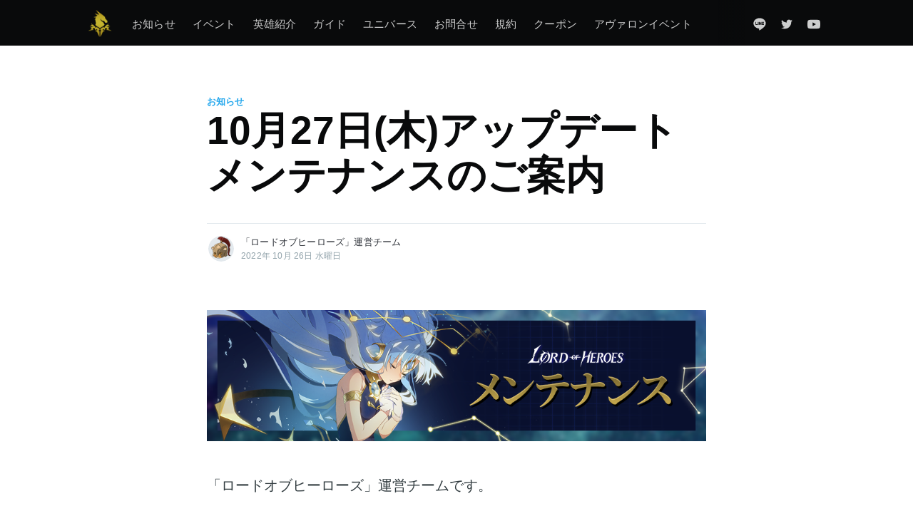

--- FILE ---
content_type: text/html; charset=utf-8
request_url: https://blog-ja.lordofheroes.com/20221026-01/
body_size: 8578
content:
<!DOCTYPE html>
<html lang="ja">
<head>

    <meta charset="utf-8" />
    <meta http-equiv="X-UA-Compatible" content="IE=edge" />

    <title>10月27日(木)アップデートメンテナンスのご案内</title>
    <meta name="HandheldFriendly" content="True" />
    <meta name="viewport" content="width=device-width, initial-scale=1.0" />

    <link rel="stylesheet" type="text/css" href="https://blog-ja.lordofheroes.com/assets/built/screen.css?v=11951cbed0" />
    <script>
        var url = window.location.href.split('?');
        if (url.length > 1 && url[1].indexOf('c=m') >= 0) {
            var file = location.pathname.split( "/" ).pop();
            var link = document.createElement( "link" );
            link.href = "/assets/built/ingame.css?v=2"
            link.type = "text/css";
            link.rel = "stylesheet";
            link.media = "screen,print";
            document.getElementsByTagName( "head" )[0].appendChild( link );
        }
    </script>
    
    <meta name="description" content="10月27日(木)アップデートメンテナンスについてご案内いたします。詳細はこちらのお知らせをご確認ください。">
    <link rel="icon" href="https://blog-ja.lordofheroes.com/content/images/size/w256h256/2020/11/favicon.png" type="image/png">
    <link rel="canonical" href="https://blog-ja.lordofheroes.com/20221026-01/">
    <meta name="referrer" content="no-referrer-when-downgrade">
    
    <meta property="og:site_name" content="ロードオブヒーローズ公式ブログ">
    <meta property="og:type" content="article">
    <meta property="og:title" content="10月27日(木)アップデートメンテナンスのご案内">
    <meta property="og:description" content="10月27日(木)アップデートメンテナンスについてご案内いたします。詳細はこちらのお知らせをご確認ください。">
    <meta property="og:url" content="https://blog-ja.lordofheroes.com/20221026-01/">
    <meta property="og:image" content="https://blog-ja.lordofheroes.com/content/images/2022/10/LOH_banner_675_400_maintenance-3.png">
    <meta property="article:published_time" content="2022-10-26T05:00:00.000Z">
    <meta property="article:modified_time" content="2022-10-26T05:00:07.000Z">
    <meta property="article:tag" content="お知らせ">
    
    <meta name="twitter:card" content="summary_large_image">
    <meta name="twitter:title" content="10月27日(木)アップデートメンテナンスのご案内">
    <meta name="twitter:description" content="10月27日(木)アップデートメンテナンスについてご案内いたします。詳細はこちらのお知らせをご確認ください。">
    <meta name="twitter:url" content="https://blog-ja.lordofheroes.com/20221026-01/">
    <meta name="twitter:image" content="https://blog-ja.lordofheroes.com/content/images/2022/10/LOH_banner_675_400_maintenance-3.png">
    <meta name="twitter:label1" content="Written by">
    <meta name="twitter:data1" content="「ロードオブヒーローズ」運営チーム">
    <meta name="twitter:label2" content="Filed under">
    <meta name="twitter:data2" content="お知らせ">
    <meta name="twitter:site" content="@lordofheroes_jp">
    <meta property="og:image:width" content="675">
    <meta property="og:image:height" content="400">
    
    <script type="application/ld+json">
{
    "@context": "https://schema.org",
    "@type": "Article",
    "publisher": {
        "@type": "Organization",
        "name": "ロードオブヒーローズ公式ブログ",
        "url": "https://blog-ja.lordofheroes.com/",
        "logo": {
            "@type": "ImageObject",
            "url": "https://blog-ja.lordofheroes.com/content/images/2020/11/icon_bi_196.png",
            "width": 60,
            "height": 60
        }
    },
    "author": {
        "@type": "Person",
        "name": "「ロードオブヒーローズ」運営チーム",
        "image": {
            "@type": "ImageObject",
            "url": "https://blog-ja.lordofheroes.com/content/images/2020/12/LOH_BLOG_GM_DAKEON.png",
            "width": 512,
            "height": 512
        },
        "url": "https://blog-ja.lordofheroes.com/author/support_jp/",
        "sameAs": []
    },
    "headline": "10月27日(木)アップデートメンテナンスのご案内",
    "url": "https://blog-ja.lordofheroes.com/20221026-01/",
    "datePublished": "2022-10-26T05:00:00.000Z",
    "dateModified": "2022-10-26T05:00:07.000Z",
    "image": {
        "@type": "ImageObject",
        "url": "https://blog-ja.lordofheroes.com/content/images/2022/10/LOH_banner_675_400_maintenance-3.png",
        "width": 675,
        "height": 400
    },
    "keywords": "お知らせ",
    "description": "10月27日(木)アップデートメンテナンスについてご案内いたします。詳細はこちらのお知らせをご確認ください。",
    "mainEntityOfPage": "https://blog-ja.lordofheroes.com/20221026-01/"
}
    </script>

    <meta name="generator" content="Ghost 6.12">
    <link rel="alternate" type="application/rss+xml" title="ロードオブヒーローズ公式ブログ" href="https://blog-ja.lordofheroes.com/rss/">
    
    <script defer src="https://cdn.jsdelivr.net/ghost/sodo-search@~1.8/umd/sodo-search.min.js" data-key="62095258315fa4f9ede761dea9" data-styles="https://cdn.jsdelivr.net/ghost/sodo-search@~1.8/umd/main.css" data-sodo-search="https://lordofheroes-blog-ja.ghost.io/" data-locale="ja" crossorigin="anonymous"></script>
    
    <link href="https://blog-ja.lordofheroes.com/webmentions/receive/" rel="webmention">
    <script defer src="/public/ghost-stats.min.js?v=11951cbed0" data-stringify-payload="false" data-datasource="analytics_events" data-storage="localStorage" data-host="https://blog-ja.lordofheroes.com/.ghost/analytics/api/v1/page_hit"  tb_site_uuid="bf64671d-d0d8-4a77-aa52-e0664f950052" tb_post_uuid="a74781ce-e780-43db-aa47-6e4aa32e2297" tb_post_type="post" tb_member_uuid="undefined" tb_member_status="undefined"></script><style>:root {--ghost-accent-color: #15171A;}</style>
    <meta name="keywords" content="Mobile Game, Mobile RPG, Android Game, Mobile Role Playing Game, Smartphone Game, Mobile Game Pre-registration, Mobile Game Recommandation, Mobile Game Rank, Smartphone Game Rank, Pre-registration, New Mobile Game, RPG, Fun Game,  iOS Game, Game for iPhone, Free-to-play Game, New Game, Popular Game, Mobile Pre-registration, Latest Mobile Game, Free-to-play Mobile Game">
<meta name="author" content="Clovergames">
<link rel="alternate" hreflang="ko" href="https://blog-ko.lordofheroes.com/" />
<link rel="alternate" hreflang="en" href="https://blog-en.lordofheroes.com/" />
<link rel="alternate" hreflang="ja" href="https://blog-ja.lordofheroes.com/" />
<link rel="alternate" hreflang="x-default" href="https://blog-en.lordofheroes.com/" />
<meta name="google" content="notranslate">
<!-- Global site tag (gtag.js) - Google Analytics -->
<script async src="https://www.googletagmanager.com/gtag/js?id=G-MQ5JCFR022"></script>
<script>
  window.dataLayer = window.dataLayer || [];
  function gtag(){dataLayer.push(arguments);}
  gtag('js', new Date());

  gtag('config', 'G-MQ5JCFR022');
</script>
    

</head>
<body class="post-template tag-notice">

    <div class="site-wrapper">

        

<header class="site-header">
    <div class="outer site-nav-main">
    <div class="inner">
        <nav class="site-nav">
    <div class="site-nav-left-wrapper">
        <div class="site-nav-left">
                <a class="site-nav-logo" href="https://blog-ja.lordofheroes.com"><img src="https://blog-ja.lordofheroes.com/content/images/2020/11/icon_bi_196.png" alt="ロードオブヒーローズ公式ブログ" /></a>
            <div class="site-nav-content">
                    <ul class="nav">
    <li class="nav-ozhi-rase"><a href="https://blog-ja.lordofheroes.com/tag/notice/">お知らせ</a></li>
    <li class="nav-ibento"><a href="https://blog-ja.lordofheroes.com/tag/event/">イベント</a></li>
    <li class="nav-ying-xiong-shao-jie"><a href="https://blog-ja.lordofheroes.com/tag/hero/">英雄紹介</a></li>
    <li class="nav-gaido"><a href="https://blog-ja.lordofheroes.com/tag/guide/">ガイド</a></li>
    <li class="nav-yunibasu"><a href="https://blog-ja.lordofheroes.com/tag/universe/">ユニバース</a></li>
    <li class="nav-owen-he-se"><a href="https://clovergames-lohglobal.zendesk.com/hc/ja/requests/new">お問合せ</a></li>
    <li class="nav-gui-yue"><a href="https://blog-ja.lordofheroes.com/tag/policy/">規約</a></li>
    <li class="nav-kupon"><a href="https://blog-ja.lordofheroes.com/tag/coupon/">クーポン</a></li>
    <li class="nav-avuaronibento"><a href="https://blog-ja.lordofheroes.com/page202401311050/">アヴァロンイベント</a></li>
</ul>

                    <span class="nav-post-title ">10月27日(木)アップデートメンテナンスのご案内</span>
            </div>
        </div>
    </div>
    <div class="site-nav-right">
            <div class="social-links">
                <a class="social-link social-link-kt" href="https://page.line.me/056jbkvv" title="Line" target="_blank" rel="noopener"><?xml version="1.0" encoding="utf-8"?>
<svg viewBox="0 0 299.99998 300.00833" version="1.1" id="svg7898" xmlns="http://www.w3.org/2000/svg">
  <defs id="defs7902">
    <clipPath id="clipPath7932" clipPathUnits="userSpaceOnUse">
      <path id="path7934" d="m 0,595.28 841.89,0 L 841.89,0 0,0 0,595.28 Z"/>
    </clipPath>
  </defs>
  <g transform="matrix(1.25,0,0,-1.25,-424.5206,605.65166)" id="g7906">
    <g id="g7928">
      <g clip-path="url(#clipPath7932)" id="g7930">
        <g transform="matrix(1.6639441,0,0,1.6639441,535.69699,483.72129)" id="g7958"/>
        <g transform="matrix(1.6639441,0,0,1.6639441,546.02809,375.00068)" id="g7962"/>
        <g transform="matrix(1.6639441,0,0,1.6639441,441.5933,393.76931)" id="g7966"/>
        <g transform="matrix(1.6639441,0,0,1.6639441,483.49956,393.76931)" id="g7970"/>
        <g transform="matrix(1.6639441,0,0,1.6639441,426.91715,362.04388)" id="g7974"/>
        <g transform="matrix(1.6639441,0,0,1.6639441,517.12172,384.29914)" id="g7978"/>
      </g>
    </g>
  </g>
  <path id="path7964" style="fill-opacity: 1; fill-rule: nonzero; stroke: none;" d="M 262.71 203.656 L 262.715 203.656 C 232.493 240.033 164.904 284.342 149.528 291.116 C 134.158 297.891 136.424 286.805 137.051 282.996 C 137.416 280.732 139.106 270.102 139.106 270.102 C 139.593 266.255 140.095 260.289 138.642 256.48 C 137.028 252.287 130.642 250.109 125.95 249.052 C 56.721 239.482 5.472 188.873 5.472 128.443 C 5.472 61.036 70.103 6.196 149.528 6.196 C 228.967 6.196 293.588 61.036 293.588 128.443 C 293.588 155.42 283.59 179.716 262.71 203.656 Z M 95.902 150.93 L 68.446 150.93 L 68.446 98.802 C 68.446 97.182 67.189 95.868 65.645 95.868 L 55.536 95.868 C 53.987 95.868 52.73 97.182 52.73 98.802 L 52.73 164.437 C 52.73 165.224 53.032 165.937 53.513 166.464 C 53.526 166.478 53.537 166.491 53.554 166.507 C 53.567 166.52 53.58 166.534 53.594 166.547 C 54.099 167.055 54.78 167.368 55.533 167.368 L 95.902 167.368 C 97.451 167.368 98.702 166.05 98.702 164.429 L 98.702 153.864 C 98.702 152.243 97.451 150.93 95.902 150.93 Z M 120.261 95.869 L 110.155 95.869 C 108.606 95.869 107.347 97.183 107.347 98.798 L 107.347 164.439 C 107.347 166.055 108.606 167.366 110.155 167.366 L 120.261 167.366 C 121.808 167.366 123.066 166.055 123.066 164.439 L 123.066 98.798 C 123.066 97.183 121.808 95.869 120.261 95.869 Z M 189.811 95.869 L 179.705 95.869 C 178.157 95.869 176.901 97.183 176.901 98.798 L 176.901 137.795 L 148.135 97.172 C 148.069 97.068 147.995 96.969 147.917 96.875 L 147.898 96.857 C 147.843 96.791 147.787 96.733 147.729 96.675 C 147.713 96.658 147.696 96.643 147.677 96.626 C 147.631 96.581 147.58 96.536 147.529 96.496 C 147.506 96.474 147.481 96.456 147.456 96.436 C 147.406 96.401 147.359 96.364 147.309 96.332 C 147.282 96.311 147.255 96.294 147.224 96.279 C 147.174 96.248 147.125 96.216 147.074 96.19 C 147.045 96.175 147.017 96.159 146.987 96.148 C 146.934 96.12 146.881 96.094 146.826 96.075 C 146.793 96.063 146.766 96.052 146.737 96.041 C 146.68 96.02 146.624 96 146.568 95.985 C 146.536 95.974 146.503 95.968 146.47 95.956 C 146.415 95.945 146.363 95.931 146.309 95.919 C 146.271 95.913 146.23 95.908 146.192 95.905 C 146.141 95.893 146.092 95.89 146.043 95.883 C 145.995 95.878 145.949 95.878 145.898 95.875 C 145.862 95.875 145.836 95.869 145.8 95.869 L 135.697 95.869 C 134.148 95.869 132.889 97.183 132.889 98.798 L 132.889 164.439 C 132.889 166.055 134.148 167.366 135.697 167.366 L 145.8 167.366 C 147.35 167.366 148.608 166.055 148.608 164.439 L 148.608 125.453 L 177.408 166.128 C 177.607 166.423 177.853 166.661 178.121 166.852 C 178.129 166.858 178.142 166.867 178.149 166.875 C 178.207 166.912 178.264 166.949 178.323 166.985 C 178.351 167.003 178.374 167.014 178.402 167.029 C 178.443 167.054 178.492 167.077 178.535 167.097 C 178.581 167.118 178.624 167.139 178.674 167.158 C 178.701 167.169 178.729 167.181 178.755 167.189 C 178.823 167.217 178.883 167.236 178.947 167.257 C 178.96 167.257 178.975 167.262 178.988 167.265 C 179.218 167.329 179.458 167.366 179.705 167.366 L 189.811 167.366 C 191.362 167.366 192.617 166.055 192.617 164.439 L 192.617 98.798 C 192.617 97.183 191.362 95.869 189.811 95.869 Z M 245.613 112.306 C 247.162 112.306 248.413 110.994 248.413 109.37 L 248.413 98.805 C 248.413 97.184 247.162 95.868 245.613 95.868 L 205.242 95.868 C 204.485 95.868 203.802 96.186 203.296 96.697 C 203.285 96.708 203.272 96.717 203.263 96.729 C 203.247 96.746 203.232 96.762 203.219 96.78 C 202.738 97.306 202.441 98.017 202.441 98.802 L 202.441 164.437 C 202.441 165.224 202.741 165.937 203.225 166.464 C 203.236 166.478 203.25 166.496 203.263 166.507 C 203.274 166.52 203.291 166.536 203.306 166.547 C 203.808 167.052 204.49 167.368 205.242 167.368 L 245.613 167.368 C 247.162 167.368 248.413 166.05 248.413 164.432 L 248.413 153.864 C 248.413 152.246 247.162 150.93 245.613 150.93 L 218.159 150.93 L 218.159 139.835 L 245.613 139.835 C 247.162 139.835 248.413 138.52 248.413 136.9 L 248.413 126.335 C 248.413 124.714 247.162 123.398 245.613 123.398 L 218.159 123.398 L 218.159 112.306 Z"/>
</svg></a>
                    <a class="social-link social-link-tw" href="https://x.com/lordofheroes_jp" title="Twitter" target="_blank" rel="noopener"><svg xmlns="http://www.w3.org/2000/svg" viewBox="0 0 32 32"><path d="M30.063 7.313c-.813 1.125-1.75 2.125-2.875 2.938v.75c0 1.563-.188 3.125-.688 4.625a15.088 15.088 0 0 1-2.063 4.438c-.875 1.438-2 2.688-3.25 3.813a15.015 15.015 0 0 1-4.625 2.563c-1.813.688-3.75 1-5.75 1-3.25 0-6.188-.875-8.875-2.625.438.063.875.125 1.375.125 2.688 0 5.063-.875 7.188-2.5-1.25 0-2.375-.375-3.375-1.125s-1.688-1.688-2.063-2.875c.438.063.813.125 1.125.125.5 0 1-.063 1.5-.25-1.313-.25-2.438-.938-3.313-1.938a5.673 5.673 0 0 1-1.313-3.688v-.063c.813.438 1.688.688 2.625.688a5.228 5.228 0 0 1-1.875-2c-.5-.875-.688-1.813-.688-2.75 0-1.063.25-2.063.75-2.938 1.438 1.75 3.188 3.188 5.25 4.25s4.313 1.688 6.688 1.813a5.579 5.579 0 0 1 1.5-5.438c1.125-1.125 2.5-1.688 4.125-1.688s3.063.625 4.188 1.813a11.48 11.48 0 0 0 3.688-1.375c-.438 1.375-1.313 2.438-2.563 3.188 1.125-.125 2.188-.438 3.313-.875z"/></svg>
</a>
                <a class="social-link social-link-yt" href="https://www.youtube.com/channel/UCK7eHjYSoeoNtXjs5LnftmQ" title="Youtube" target="_blank" rel="noopener"><svg xmlns="http://www.w3.org/2000/svg" viewBox="0 0 24 24"><path d="M23.495 6.205a3.007 3.007 0 0 0-2.088-2.088c-1.87-.501-9.396-.501-9.396-.501s-7.507-.01-9.396.501A3.007 3.007 0 0 0 .527 6.205a31.247 31.247 0 0 0-.522 5.805 31.247 31.247 0 0 0 .522 5.783 3.007 3.007 0 0 0 2.088 2.088c1.868.502 9.396.502 9.396.502s7.506 0 9.396-.502a3.007 3.007 0 0 0 2.088-2.088 31.247 31.247 0 0 0 .5-5.783 31.247 31.247 0 0 0-.5-5.805zM9.609 15.601V8.408l6.264 3.602z"></path></svg></a>
            </div>

    </div>
</nav>
    </div>
</div></header>


<main id="site-main" class="site-main outer">
    <div class="inner">

        <article class="post-full post tag-notice ">

            <header class="post-full-header">

                <section class="post-full-tags">
                    <a href="/tag/notice/">お知らせ</a>
                </section>

                <h1 class="post-full-title">10月27日(木)アップデートメンテナンスのご案内</h1>

                <div class="post-full-byline">

                    <section class="post-full-byline-content">

                        <ul class="author-list">
                            <li class="author-list-item">

                                <div class="author-card">
                                    <img class="author-profile-image" src="/content/images/size/w100/2020/12/LOH_BLOG_GM_DAKEON.png" alt="「ロードオブヒーローズ」運営チーム" />
                                    <div class="author-info">
                                        <h2>「ロードオブヒーローズ」運営チーム</h2>
                                        <p>Read <a href="/author/support_jp/">more posts</a> by this author.</p>
                                    </div>
                                </div>

                                <a href="/author/support_jp/" class="author-avatar">
                                    <img class="author-profile-image" src="/content/images/size/w100/2020/12/LOH_BLOG_GM_DAKEON.png" alt="「ロードオブヒーローズ」運営チーム" />
                                </a>

                            </li>
                        </ul>

                        <section class="post-full-byline-meta">
                            <h4 class="author-name"><a href="/author/support_jp/">「ロードオブヒーローズ」運営チーム</a></h4>
                            <div class="byline-meta-content">
                                <time class="byline-meta-date" datetime="2022-10-26 14:00:00 +09:00">2022年 10月 26日 水曜日
                            </div>
                        </section>

                    </section>


                </div>
            </header>

            <section class="post-full-content">
                <div class="post-content">
                    <figure class="kg-card kg-image-card"><img src="https://blog-ja.lordofheroes.com/content/images/2022/10/LOH_banner_950_250_maintenance.png" class="kg-image" alt loading="lazy" width="950" height="250" srcset="https://blog-ja.lordofheroes.com/content/images/size/w600/2022/10/LOH_banner_950_250_maintenance.png 600w, https://blog-ja.lordofheroes.com/content/images/2022/10/LOH_banner_950_250_maintenance.png 950w" sizes="(min-width: 720px) 720px"></figure><p>「ロードオブヒーローズ」運営チームです。</p><p>10月27日(木)12:00 (UTC+9)より、アップデートメンテナンスを実施いたします。</p><p><strong>■メンテナンス日時</strong><br>　10月27日(木)12:00～10月27日(木)17:00 (UTC+9) 予定<br>　　<br><strong>■メンテナンス内容</strong><br>・新機能「サブスクリプション」実装<br>・各種コンテンツの改善及び追加事項<br>・新チャットチャンネル及びチャット機能に関する変更<br>・オベリスク新シーズン及び変更事項<br>・新英雄実装<br>　【火】ミハイル（ストライカー）実装<br>　【火】リン（シューター）実装<br>・新召喚：「神秘を呼び覚ます者」実装<br>・新コスチューム実装<br>　ミッドナイトエディション：[黒月の監察官]シアン<br>・ショップの変更と追加<br>・アヴァロンイベントの更新<br>・その他変更及び修正事項‌‌</p><p>メンテナンスの詳細はこちらをご確認ください。<br><a href="https://blog-ja.lordofheroes.com/20221024-01/">▶10月27日(木)アップデートのご案内</a></p><p>今後とも「ロードオブヒーローズ」をよろしくお願いいたします。</p><p><strong>■メンテナンスに関する注意事項</strong><br>※メンテナンス中、アプリに接続できません。<br>※プレイに支障がないよう、メンテナンス時間を必ずご確認ください。<br>※アカウント保護のため、メンテナンス前にゲームを終了してください。<br>※メンテナンス日時及び内容は開発状況等により、変更される場合があります。<br>※今回のメンテナンスでは新バージョンが公開されます。　</p>
                </div>
            </section>



        </article>

    </div>
</main>

<aside class="read-next outer">
    <div class="inner">
        <div class="read-next-feed">
                <article class="read-next-card">
                    <header class="read-next-card-header">
                        <h3><a href="/tag/notice/">お知らせ</a>&nbsp;<span>もっと見る</span></h3>
                    </header>
                    <div class="read-next-card-content">
                        <ul>
                            <li>
                                <h4><a href="/post202601161800/">【お知らせ】1月21日アップデートのご案内</a></h4>
                                <div class="read-next-card-meta">
                                    <p><time datetime="2026-01-16 18:00:16 +09:00">2026年 1月 16日 金曜日</time>
                                    </p>
                                </div>
                            </li>
                            <li>
                                <h4><a href="/post202512311800/">【お知らせ】1月召喚英雄のご案内（【火】ブランドゥフ）</a></h4>
                                <div class="read-next-card-meta">
                                    <p><time datetime="2025-12-31 18:00:26 +09:00">2025年 12月 31日 水曜日</time>
                                    </p>
                                </div>
                            </li>
                            <li>
                                <h4><a href="/post20251219/">12月18日現在確認されている不具合の案内</a></h4>
                                <div class="read-next-card-meta">
                                    <p><time datetime="2025-12-18 17:46:10 +09:00">2025年 12月 18日 木曜日</time>
                                    </p>
                                </div>
                            </li>
                        </ul>
                    </div>
                    <footer class="read-next-card-footer">
                        <a href="/tag/notice/">594つの記事を全て表示
                            →</a>
                    </footer>
                </article>

                <article class="post-card post tag-coupon ">

    <a class="post-card-image-link" href="/20221027-01/">
        <img class="post-card-image"
            srcset="/content/images/size/w300/2022/10/-----_--.png 300w,
                    /content/images/size/w600/2022/10/-----_--.png 600w,
                    /content/images/size/w1000/2022/10/-----_--.png 1000w,
                    /content/images/size/w2000/2022/10/-----_--.png 2000w"
            sizes="(max-width: 1000px) 400px, 700px"
            loading="lazy"
            src="/content/images/size/w600/2022/10/-----_--.png"
            alt="【誕生日クーポン】10月27日はヘルガの誕生日！"
        />
    </a>

    <div class="post-card-content">

        <a class="post-card-content-link" href="/20221027-01/">

            <header class="post-card-header">
                    <div class="post-card-primary-tag">クーポン</div>
                <h2 class="post-card-title">【誕生日クーポン】10月27日はヘルガの誕生日！</h2>
            </header>

            <section class="post-card-excerpt">
                    <p>【誕生日クーポン】 10月27日はヘルガの誕生日です。詳細を確認してイベント情報をチェックしましょう！</p>
            </section>

        </a>

        <footer class="post-card-meta">
            <ul class="author-list">
                <li class="author-list-item">
            
                    <div class="author-name-tooltip">
                        「ロードオブヒーローズ」運営チーム
                    </div>
            
                    <a href="/author/support_jp/" class="static-avatar">
                        <img class="author-profile-image" src="/content/images/size/w100/2020/12/LOH_BLOG_GM_DAKEON.png" alt="「ロードオブヒーローズ」運営チーム" />
                    </a>
                </li>
            </ul>
            <div class="post-card-byline-content">
                <span><a href="/author/support_jp/">「ロードオブヒーローズ」運営チーム</a></span>
                <span class="post-card-byline-date"><time datetime="2022-10-26 18:00:00 +09:00">2022年 10月 26日 水曜日</span>
            </div>
        </footer>

    </div>

</article>

                <article class="post-card post tag-notice ">

    <a class="post-card-image-link" href="/20221024-01/">
        <img class="post-card-image"
            srcset="/content/images/size/w300/2022/10/LOH_banner_675_400_update_information-1.png 300w,
                    /content/images/size/w600/2022/10/LOH_banner_675_400_update_information-1.png 600w,
                    /content/images/size/w1000/2022/10/LOH_banner_675_400_update_information-1.png 1000w,
                    /content/images/size/w2000/2022/10/LOH_banner_675_400_update_information-1.png 2000w"
            sizes="(max-width: 1000px) 400px, 700px"
            loading="lazy"
            src="/content/images/size/w600/2022/10/LOH_banner_675_400_update_information-1.png"
            alt="10月27日(木)アップデートのご案内"
        />
    </a>

    <div class="post-card-content">

        <a class="post-card-content-link" href="/20221024-01/">

            <header class="post-card-header">
                    <div class="post-card-primary-tag">お知らせ</div>
                <h2 class="post-card-title">10月27日(木)アップデートのご案内</h2>
            </header>

            <section class="post-card-excerpt">
                    <p>[10月27日 17:15更新]10月27日(木)アップデートに関するご案内です。詳細はこちらのお知らせをご確認ください。</p>
            </section>

        </a>

        <footer class="post-card-meta">
            <ul class="author-list">
                <li class="author-list-item">
            
                    <div class="author-name-tooltip">
                        「ロードオブヒーローズ」運営チーム
                    </div>
            
                    <a href="/author/support_jp/" class="static-avatar">
                        <img class="author-profile-image" src="/content/images/size/w100/2020/12/LOH_BLOG_GM_DAKEON.png" alt="「ロードオブヒーローズ」運営チーム" />
                    </a>
                </li>
            </ul>
            <div class="post-card-byline-content">
                <span><a href="/author/support_jp/">「ロードオブヒーローズ」運営チーム</a></span>
                <span class="post-card-byline-date"><time datetime="2022-10-24 18:00:00 +09:00">2022年 10月 24日 月曜日</span>
            </div>
        </footer>

    </div>

</article>
        </div>
    </div>
</aside>




        <footer class="site-footer outer">
            <div class="site-footer-content inner">
                <section class="copyright">Copyright (C) 2020 Clover Games Corp. All rights reserved.</section>
                <nav class="site-footer-nav">
                    <div class="social-links">
                        <a class="social-link social-link-kt" href="https://page.line.me/056jbkvv" title="Line" target="_blank" rel="noopener"><?xml version="1.0" encoding="utf-8"?>
<svg viewBox="0 0 299.99998 300.00833" version="1.1" id="svg7898" xmlns="http://www.w3.org/2000/svg">
  <defs id="defs7902">
    <clipPath id="clipPath7932" clipPathUnits="userSpaceOnUse">
      <path id="path7934" d="m 0,595.28 841.89,0 L 841.89,0 0,0 0,595.28 Z"/>
    </clipPath>
  </defs>
  <g transform="matrix(1.25,0,0,-1.25,-424.5206,605.65166)" id="g7906">
    <g id="g7928">
      <g clip-path="url(#clipPath7932)" id="g7930">
        <g transform="matrix(1.6639441,0,0,1.6639441,535.69699,483.72129)" id="g7958"/>
        <g transform="matrix(1.6639441,0,0,1.6639441,546.02809,375.00068)" id="g7962"/>
        <g transform="matrix(1.6639441,0,0,1.6639441,441.5933,393.76931)" id="g7966"/>
        <g transform="matrix(1.6639441,0,0,1.6639441,483.49956,393.76931)" id="g7970"/>
        <g transform="matrix(1.6639441,0,0,1.6639441,426.91715,362.04388)" id="g7974"/>
        <g transform="matrix(1.6639441,0,0,1.6639441,517.12172,384.29914)" id="g7978"/>
      </g>
    </g>
  </g>
  <path id="path7964" style="fill-opacity: 1; fill-rule: nonzero; stroke: none;" d="M 262.71 203.656 L 262.715 203.656 C 232.493 240.033 164.904 284.342 149.528 291.116 C 134.158 297.891 136.424 286.805 137.051 282.996 C 137.416 280.732 139.106 270.102 139.106 270.102 C 139.593 266.255 140.095 260.289 138.642 256.48 C 137.028 252.287 130.642 250.109 125.95 249.052 C 56.721 239.482 5.472 188.873 5.472 128.443 C 5.472 61.036 70.103 6.196 149.528 6.196 C 228.967 6.196 293.588 61.036 293.588 128.443 C 293.588 155.42 283.59 179.716 262.71 203.656 Z M 95.902 150.93 L 68.446 150.93 L 68.446 98.802 C 68.446 97.182 67.189 95.868 65.645 95.868 L 55.536 95.868 C 53.987 95.868 52.73 97.182 52.73 98.802 L 52.73 164.437 C 52.73 165.224 53.032 165.937 53.513 166.464 C 53.526 166.478 53.537 166.491 53.554 166.507 C 53.567 166.52 53.58 166.534 53.594 166.547 C 54.099 167.055 54.78 167.368 55.533 167.368 L 95.902 167.368 C 97.451 167.368 98.702 166.05 98.702 164.429 L 98.702 153.864 C 98.702 152.243 97.451 150.93 95.902 150.93 Z M 120.261 95.869 L 110.155 95.869 C 108.606 95.869 107.347 97.183 107.347 98.798 L 107.347 164.439 C 107.347 166.055 108.606 167.366 110.155 167.366 L 120.261 167.366 C 121.808 167.366 123.066 166.055 123.066 164.439 L 123.066 98.798 C 123.066 97.183 121.808 95.869 120.261 95.869 Z M 189.811 95.869 L 179.705 95.869 C 178.157 95.869 176.901 97.183 176.901 98.798 L 176.901 137.795 L 148.135 97.172 C 148.069 97.068 147.995 96.969 147.917 96.875 L 147.898 96.857 C 147.843 96.791 147.787 96.733 147.729 96.675 C 147.713 96.658 147.696 96.643 147.677 96.626 C 147.631 96.581 147.58 96.536 147.529 96.496 C 147.506 96.474 147.481 96.456 147.456 96.436 C 147.406 96.401 147.359 96.364 147.309 96.332 C 147.282 96.311 147.255 96.294 147.224 96.279 C 147.174 96.248 147.125 96.216 147.074 96.19 C 147.045 96.175 147.017 96.159 146.987 96.148 C 146.934 96.12 146.881 96.094 146.826 96.075 C 146.793 96.063 146.766 96.052 146.737 96.041 C 146.68 96.02 146.624 96 146.568 95.985 C 146.536 95.974 146.503 95.968 146.47 95.956 C 146.415 95.945 146.363 95.931 146.309 95.919 C 146.271 95.913 146.23 95.908 146.192 95.905 C 146.141 95.893 146.092 95.89 146.043 95.883 C 145.995 95.878 145.949 95.878 145.898 95.875 C 145.862 95.875 145.836 95.869 145.8 95.869 L 135.697 95.869 C 134.148 95.869 132.889 97.183 132.889 98.798 L 132.889 164.439 C 132.889 166.055 134.148 167.366 135.697 167.366 L 145.8 167.366 C 147.35 167.366 148.608 166.055 148.608 164.439 L 148.608 125.453 L 177.408 166.128 C 177.607 166.423 177.853 166.661 178.121 166.852 C 178.129 166.858 178.142 166.867 178.149 166.875 C 178.207 166.912 178.264 166.949 178.323 166.985 C 178.351 167.003 178.374 167.014 178.402 167.029 C 178.443 167.054 178.492 167.077 178.535 167.097 C 178.581 167.118 178.624 167.139 178.674 167.158 C 178.701 167.169 178.729 167.181 178.755 167.189 C 178.823 167.217 178.883 167.236 178.947 167.257 C 178.96 167.257 178.975 167.262 178.988 167.265 C 179.218 167.329 179.458 167.366 179.705 167.366 L 189.811 167.366 C 191.362 167.366 192.617 166.055 192.617 164.439 L 192.617 98.798 C 192.617 97.183 191.362 95.869 189.811 95.869 Z M 245.613 112.306 C 247.162 112.306 248.413 110.994 248.413 109.37 L 248.413 98.805 C 248.413 97.184 247.162 95.868 245.613 95.868 L 205.242 95.868 C 204.485 95.868 203.802 96.186 203.296 96.697 C 203.285 96.708 203.272 96.717 203.263 96.729 C 203.247 96.746 203.232 96.762 203.219 96.78 C 202.738 97.306 202.441 98.017 202.441 98.802 L 202.441 164.437 C 202.441 165.224 202.741 165.937 203.225 166.464 C 203.236 166.478 203.25 166.496 203.263 166.507 C 203.274 166.52 203.291 166.536 203.306 166.547 C 203.808 167.052 204.49 167.368 205.242 167.368 L 245.613 167.368 C 247.162 167.368 248.413 166.05 248.413 164.432 L 248.413 153.864 C 248.413 152.246 247.162 150.93 245.613 150.93 L 218.159 150.93 L 218.159 139.835 L 245.613 139.835 C 247.162 139.835 248.413 138.52 248.413 136.9 L 248.413 126.335 C 248.413 124.714 247.162 123.398 245.613 123.398 L 218.159 123.398 L 218.159 112.306 Z"/>
</svg></a>
                            <a class="social-link social-link-tw" href="https://x.com/lordofheroes_jp" title="Twitter" target="_blank" rel="noopener"><svg xmlns="http://www.w3.org/2000/svg" viewBox="0 0 32 32"><path d="M30.063 7.313c-.813 1.125-1.75 2.125-2.875 2.938v.75c0 1.563-.188 3.125-.688 4.625a15.088 15.088 0 0 1-2.063 4.438c-.875 1.438-2 2.688-3.25 3.813a15.015 15.015 0 0 1-4.625 2.563c-1.813.688-3.75 1-5.75 1-3.25 0-6.188-.875-8.875-2.625.438.063.875.125 1.375.125 2.688 0 5.063-.875 7.188-2.5-1.25 0-2.375-.375-3.375-1.125s-1.688-1.688-2.063-2.875c.438.063.813.125 1.125.125.5 0 1-.063 1.5-.25-1.313-.25-2.438-.938-3.313-1.938a5.673 5.673 0 0 1-1.313-3.688v-.063c.813.438 1.688.688 2.625.688a5.228 5.228 0 0 1-1.875-2c-.5-.875-.688-1.813-.688-2.75 0-1.063.25-2.063.75-2.938 1.438 1.75 3.188 3.188 5.25 4.25s4.313 1.688 6.688 1.813a5.579 5.579 0 0 1 1.5-5.438c1.125-1.125 2.5-1.688 4.125-1.688s3.063.625 4.188 1.813a11.48 11.48 0 0 0 3.688-1.375c-.438 1.375-1.313 2.438-2.563 3.188 1.125-.125 2.188-.438 3.313-.875z"/></svg>
</a>
                        <a class="social-link social-link-yt" href="https://www.youtube.com/channel/UCK7eHjYSoeoNtXjs5LnftmQ" title="Youtube" target="_blank" rel="noopener"><svg xmlns="http://www.w3.org/2000/svg" viewBox="0 0 24 24"><path d="M23.495 6.205a3.007 3.007 0 0 0-2.088-2.088c-1.87-.501-9.396-.501-9.396-.501s-7.507-.01-9.396.501A3.007 3.007 0 0 0 .527 6.205a31.247 31.247 0 0 0-.522 5.805 31.247 31.247 0 0 0 .522 5.783 3.007 3.007 0 0 0 2.088 2.088c1.868.502 9.396.502 9.396.502s7.506 0 9.396-.502a3.007 3.007 0 0 0 2.088-2.088 31.247 31.247 0 0 0 .5-5.783 31.247 31.247 0 0 0-.5-5.805zM9.609 15.601V8.408l6.264 3.602z"></path></svg></a>
                    </div>
                </nav>
            </div>
        </footer>

    </div>


    <script
        src="https://code.jquery.com/jquery-3.4.1.min.js"
        integrity="sha256-CSXorXvZcTkaix6Yvo6HppcZGetbYMGWSFlBw8HfCJo="
        crossorigin="anonymous">
    </script>
    <script src="https://blog-ja.lordofheroes.com/assets/built/casper.js?v=11951cbed0"></script>

    <script>
        // Parse the URL parameter
        function getParameterByName(name, url) {
            if (!url) url = window.location.href;
            name = name.replace(/[\[\]]/g, "\\$&");
            var regex = new RegExp("[?&]" + name + "(=([^&#]*)|&|#|$)"),
                results = regex.exec(url);
            if (!results) return null;
            if (!results[2]) return '';
            return decodeURIComponent(results[2].replace(/\+/g, " "));
        }

        // Give the parameter a variable name
        var action = getParameterByName('action');

        $(document).ready(function () {
            if (action == 'subscribe') {
                $('body').addClass("subscribe-success");
            }

            $('.subscribe-success-message .subscribe-close').click(function () {
                $('.subscribe-success-message').addClass('close');
            });

            // Reset form on opening subscrion overlay
            $('.subscribe-button').click(function() {
                $('.subscribe-overlay form').removeClass();
                $('.subscribe-email').val('');
            });

            var url = window.location.href.split('?');
            if (url.length > 1 && url[1].indexOf('c=m') >= 0) {
                $('.author-avatar').attr('href', '#');
                $('.author-name a').attr('href', '#');
            }
        });
    </script>

    <script>
    $(document).ready(function () {
        // FitVids - start
        var $postContent = $(".post-full-content");
        $postContent.fitVids();
        // FitVids - end

        // Replace nav with title on scroll - start
        Casper.stickyNavTitle({
            navSelector: '.site-nav-main',
            titleSelector: '.post-full-title',
            activeClass: 'nav-post-title-active'
        });
        // Replace nav with title on scroll - end

        // Hover on avatar
        var hoverTimeout;
        $('.author-list-item').hover(function () {
            var $this = $(this);

            clearTimeout(hoverTimeout);

            $('.author-card').removeClass('hovered');
            $(this).children('.author-card').addClass('hovered');

        }, function () {
            var $this = $(this);

            hoverTimeout = setTimeout(function () {
                $this.children('.author-card').removeClass('hovered');
            }, 800);
        });
    });
</script>


    

</body>
</html>
